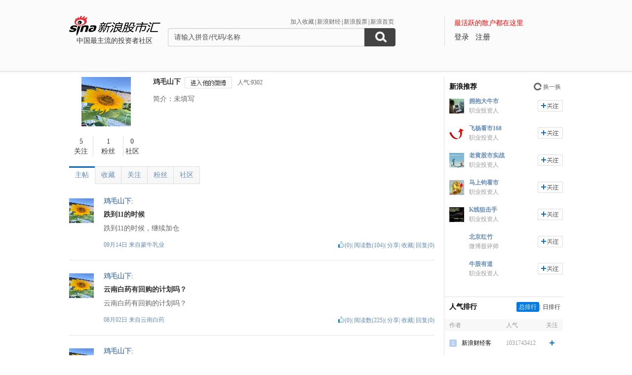

--- FILE ---
content_type: application/javascript; charset=GB18030
request_url: https://hq.sinajs.cn/?list=sys_time
body_size: 34
content:
var hq_str_sys_time="1770147206";
